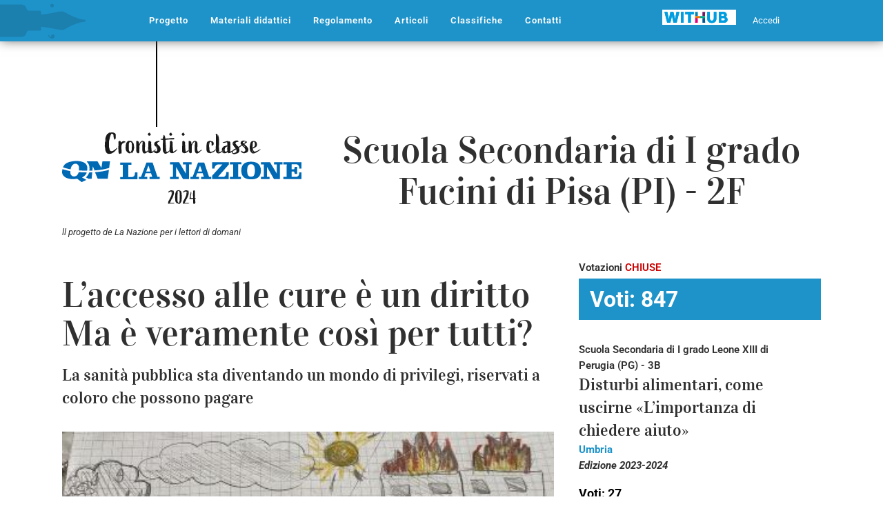

--- FILE ---
content_type: image/svg+xml
request_url: https://lanazione.cronistinclasse.it/wp-content/uploads/sites/5/2022/11/cronisti_logo_withub.svg
body_size: 5227
content:
<?xml version="1.0" encoding="UTF-8"?>
<svg xmlns="http://www.w3.org/2000/svg" viewBox="0 0 699.28 142.3">
  <defs>
    <style>
      .cls-1 {
        fill: none;
      }

      .cls-2 {
        fill: #005993;
      }

      .cls-3 {
        fill: #0083ad;
      }

      .cls-4 {
        fill: #ec7404;
      }

      .cls-5 {
        fill: #fff;
      }

      .cls-6 {
        fill: #00a788;
      }

      .cls-7 {
        fill: #009ee0;
      }

      .cls-8 {
        fill: #b2b2b2;
      }

      .cls-9 {
        fill: #e2007a;
      }

      .cls-10 {
        fill: #711b62;
      }

      .cls-11 {
        mix-blend-mode: multiply;
      }

      .cls-12 {
        isolation: isolate;
      }
    </style>
  </defs>
  <g class="cls-12">
    <g id="Layer_2" data-name="Layer 2">
      <g id="Layer_1-2" data-name="Layer 1">
        <g>
          <rect class="cls-5" width="699.28" height="142.3"/>
          <path class="cls-2" d="M378.95,121.03h25.35c-.23-13.66-.34-27.78-.37-42.79h-24.56l-.42,42.79Z"/>
          <path class="cls-7" d="M579.7,100.04h-23.73v-21.84h23.73c6.06,0,10.63,4.04,10.59,10.87-.05,6.96-4.57,10.97-10.59,10.97m-23.73-60.6h17.55c5.5,0,9.59,3.65,9.55,10,0,6.38-4.09,10-9.55,10h-17.55v-20Zm42.08,27.3v-.18c6.32-4.08,10.62-10.04,10.62-18.74,.11-16.15-12.79-26.82-28.62-26.82h-47.37c.28,16.62,.24,33.39,.24,47.64,0,19,.04,35.76-.24,52.39h23.84v-.02h28.25c17.1,0,31.32-11.48,31.32-29.17,.08-12.07-7.63-21.68-18.03-25.09"/>
          <path class="cls-7" d="M485.61,21c.28,19.84,.28,41.2,.28,59.5,0,13.97-7.82,21.37-18.43,21.37s-18.29-7.4-18.29-21.37c0-18.3,0-39.66,.28-59.5h-25.79c.28,19.98,.1,39.82,.1,58.4,0,29.06,14.93,43.45,43.71,43.45s43.71-14.39,43.71-43.45c0-18.58-.18-38.42,.1-58.4h-25.65Z"/>
          <path class="cls-7" d="M297.63,42.31l.18-21.31h-82.06l.18,21.31h27.86c.14,12.43,.24,25.49,.24,36.11,0,15.51-.1,29.06-.38,42.61h26.07c-.14-13.55-.06-27.1-.06-42.61,0-10.62-.08-23.67,.06-36.11h27.91Z"/>
          <path class="cls-7" d="M175.89,121.03h26.07c-.28-16.62-.38-33.39-.38-52.39,0-14.25,.1-31.01,.38-47.64h-26.07c.28,16.62,.24,33.39,.24,47.64,0,19,.04,35.76-.24,52.39"/>
          <path class="cls-7" d="M134,21l-10.33,52.95c-.92,5.03-1.58,9.91-2.5,20.67-1.18-9.5-2.37-14.94-3.55-20.67l-12.27-52.95h-28.33l-11.38,52.95c-1.19,5.73-2.37,13.4-3.29,21.23-.79-9.36-1.84-15.36-2.76-21.23l-11.03-52.95H21l25.13,100.03h30.45l12.05-49.73c.92-4.89,1.84-11.41,2.76-19.93,1.05,8.38,1.97,14.62,3.16,19.93l11.33,49.73h29.99l25.72-100.03h-27.6Z"/>
          <path class="cls-3" d="M334.92,21h-25.17c.22,12.95,.24,26.34,.24,38.2h24.37c.14-11.74,.28-25.49,.56-38.2"/>
          <path class="cls-10" d="M379.37,59.2h24.57c.04-11.86,.15-25.26,.36-38.2h-25.35c.28,12.71,.28,26.47,.42,38.2"/>
          <path class="cls-9" d="M334.92,121.03c-.14-12.43-.42-29.38-.56-42.79h-24.37c0,15.01-.01,29.13-.24,42.79h25.17Z"/>
          <path class="cls-4" d="M357.14,59.2h-47.15c0,3.37,0,6.28,0,9.44,0,3.39,0,6.34,0,9.6h47.15v-19.03Z"/>
          <path class="cls-6" d="M403.93,59.2h-46.79v19.03h46.78c0-3.26-.01-6.21-.01-9.6,0-3.15,0-6.07,.02-9.44"/>
          <path d="M403.93,78.24h-24.56s0,0,0,0h24.56c0,3.12,.02,6.2,.03,9.24h0c-.01-3.03-.02-6.11-.03-9.24"/>
          <g class="cls-11">
            <path class="cls-8" d="M403.93,78.24h-24.56s24.59,9.24,24.59,9.24c-.01-3.04-.02-6.12-.03-9.24v0Z"/>
            <rect class="cls-1" x="370.37" y="71.24" width="42.59" height="17.24"/>
          </g>
          <path d="M334.59,78.24h-.22s0,.06,0,.09l.22-.08h0Z"/>
          <g class="cls-11">
            <path class="cls-8" d="M334.37,78.24h-24.34c0,3.13-.02,6.21-.03,9.24l24.37-9.15s0-.06,0-.09"/>
            <rect class="cls-1" x="300.99" y="71.24" width="42.38" height="17.24"/>
          </g>
          <path class="cls-7" d="M579.7,99.86h-23.73v-21.84h23.73c6.06,0,10.63,4.04,10.59,10.87-.05,6.96-4.57,10.97-10.59,10.97m-23.73-60.78h17.55c5.5,0,9.59,3.65,9.55,10,0,6.38-4.09,10-9.55,10h-17.55v-20Zm42.08,27.66v-.18c6.32-4.08,10.62-10.04,10.62-18.74,.11-16.15-12.79-26.82-28.62-26.82h-47.37c.28,16.62,.24,33.39,.24,47.64,0,19,.04,35.76-.24,52.39h23.84v-.02h28.25c17.1,0,31.32-11.48,31.32-29.17,.08-12.07-7.63-21.68-18.03-25.09"/>
          <path class="cls-7" d="M485.61,21c.28,19.84,.28,41.2,.28,59.5,0,13.97-7.82,21.37-18.43,21.37s-18.29-7.4-18.29-21.37c0-18.3,0-39.66,.28-59.5h-25.43c.28,19.98,.1,39.82,.1,58.4,0,29.06,14.57,43.45,43.35,43.45s43.35-14.39,43.35-43.45c0-18.58-.18-38.42,.1-58.4h-25.29Z"/>
          <path class="cls-7" d="M297.27,42.31l.18-21.31h-81.34l.18,21.31h27.86c.14,12.43,.24,25.49,.24,36.11,0,15.51-.1,29.06-.38,42.61h25.35c-.14-13.55-.06-27.1-.06-42.61,0-10.62-.08-23.67,.06-36.11h27.91Z"/>
          <path class="cls-7" d="M176.43,121.03h24.99c-.28-16.62-.38-33.39-.38-52.39,0-14.25,.1-31.01,.38-47.64h-24.99c.28,16.62,.24,33.39,.24,47.64,0,19,.04,35.76-.24,52.39"/>
          <path class="cls-7" d="M134,21l-10.33,52.95c-.92,5.03-1.58,9.91-2.5,20.67-1.18-9.5-2.37-14.94-3.55-20.67l-12.27-52.95h-28.33l-11.38,52.95c-1.19,5.73-2.37,13.4-3.29,21.23-.79-9.36-1.84-15.36-2.76-21.23l-11.03-52.95H21l25.13,100.03h30.45l12.05-49.73c.92-4.89,1.84-11.41,2.76-19.93,1.05,8.38,1.97,14.62,3.16,19.93l11.33,49.73h29.99l25.72-100.03h-27.6Z"/>
        </g>
      </g>
    </g>
  </g>
</svg>

--- FILE ---
content_type: image/svg+xml
request_url: https://lanazione.cronistinclasse.it/wp-content/uploads/sites/5/2023/10/logo_CDG_naz_color.svg
body_size: 32456
content:
<?xml version="1.0" encoding="UTF-8"?>
<svg xmlns="http://www.w3.org/2000/svg" id="Livello_1" data-name="Livello 1" viewBox="0 0 1190.55 357.03">
  <defs>
    <style>
      .cls-1 {
        fill: #0069b4;
      }

      .cls-2 {
        fill: #1a1a1a;
      }
    </style>
  </defs>
  <g>
    <path class="cls-2" d="m270.55,78.71c-1.71,1.85-3.42,2.99-5.13,4.7-1.85,1.71-3.42,2.42-3.85,2.71-3.28,2.99-4.42,3.42-8.27,5.7-.86.57-1.57,1.14-2.57,1.14l-5.84.43c-3.14.43-5.27-1-6.84-3.71-2.14-3.71-2.85-7.7-3.28-11.83-.14-1.57-2-3.14-1.85-4.85.14-2.28.43-4.56-.14-6.84-.14-.85.14-1.71.28-2.57.29-3.85-.43-13.26.29-18.96.28-2.71.85-5.27,1.43-7.84.71-4.42,2.56-8.55,3.14-12.97.43-3.28,2-6.27,2.99-9.41.86-2.71,2-4.71,4.28-6.27.28-.14.28-.43,0-.71-.57,0-1.14-.14-2.14-.29,5.13-2.42,11.55.85,11.98,6.13.28,3.71.71,7.41,1.43,11.12.85,4.42.71,9.41,4.42,12.97.57-.71.43-1.71,1.14-2.42,1-1-.29-5.13,1.71-2.57,3.56,4.7,2.99-14.68,2.71-20.53-.14-3.13-1.57-6.13-4.42-7.84-5.7-3.28-11.69-4.85-18.39-3.56-2.85.43-5.84,1.57-8.84.57-.71-.29-1,.28-1.43.57-2,1.43-3.71,2.99-4.99,5.13-.57,1.14-1.28,1.28-2.28.29-.14-.14-.43-.14-.57-.29-.29.14-.43.29-.57.43-4.99,7.7-8.7,15.97-10.41,25.09-.71,3.28-.29,6.41-.85,9.69-1.14,6.41-.86,13.12-1.14,19.67,0,1.57,0,3.14-.43,4.71-.43,1.28-.43,2.71.29,3.85.71,1.57.14,3.28.71,4.7,1.28,3.71.85,5.7,1,9.41.43,4.85,2,8.41,3.99,12.83.85,2.14,4.13,6.7,6.13,7.56,2.56,1,4.42,1.43,7.13,2.42.14,0,.57-.14.71-.43.57-.57,1.28-.29,2,0,.43.14,1,.57,1.43.43,2.28-1,3.28.29,5.84-.57,2.71-1,5.56-1.71,7.98-3.28,2.42-1.71,4.85-3.28,7.41-4.56,2.85-1.43,3.85-2.85,6.84-6.13.57-.71,1-1.43,1.43-1.85,1-.86,2-1.57,2.85-2.42,1-1.14,1.14-2,2.14-3.71.71-1.14,2.42-1.57,3.42-2.99,0-.14.14-.43.14-.71-1.14-.85,1.28-2.99.57-4.13-.85.14-2.57,1-3.56,2Zm-51.75-31.51c.57,2.71-2.14,0-1.57-1.14,0-.43-.14-4.85.28-5.42,0-.28,1.43-9.27,1.57-9.27,1.85,0-.71,13.69-.28,15.82Z"></path>
    <path class="cls-2" d="m287.37,106.51c2.14-2.14,3.71-2,5.56.29.71-.71,2.71-5.27,2.71-6.56,0-2.42.14-4.7,0-7.13-.14-5.56-.71-11.12-.85-16.82,0-2.57-.14-5.27-.28-7.84-.14-1.57.14-2.71,1-3.71,1.14-1.57.85-3.14,1.57-4.85,2-4.28,4.85-6.56,8.98-8.13l.86-.71c.71-1.57,2.28-.86,3.28-2,.57-.71,1.14-.71,2.14-.28,1.14.57,2.42.43,3.14-1-1.71-2.14-3.99-3.42-6.27-3.99-4.13-1-7.27-.43-10.84,2.28-1.85,1.43-3.56,2.99-5.42,4.42-.14-.29-.29-.43-.29-.57-.14-.29-.28-.71-.28-1-.14-3.85-3-5.27-5.7-6.84-.43-.29-1-.43-1.28,0-.85,1.14-2.28,1-3.42,1.85,0,1.14.43,2.42-.85,3.14-.43-.29-.43-1.14-1.14-.86-.71.14-.71.86-.43,1.28.71,2.71.86,5.42.71,8.27,0,1.57-.28,3.13-.28,4.7.14,3.56.14,7.13-.43,10.69-.28,2.71-.43,5.27-.14,7.98.57,6.13,1.14,12.12.85,18.11,0,4.13,1.28,7.55,4.13,10.41h.57c.14-.43-.43-.85.14-1.28.71-.14,1.28,1.14,2.28.14Z"></path>
    <path class="cls-2" d="m309.89,50.2c-1,.57-1.57,1.28-2.42,1.43l-.86.71c-.57.57-1.57.71-2,1.85,1.57-.14,2.71-.85,3.71-1.71,1.71-1,3.42-1.28,5.7-.43,0,.14.28,0,.43-.14-1.43-2.28-2.28-2.57-4.56-1.71Z"></path>
    <path class="cls-2" d="m341.83,103.52c-.43.28-.85.28-1.28,1.14.57.29,1.28.43,1.85.43.57-.14,1-.57.71-1.28-.14-.71-.57-.43-1.28-.28Z"></path>
    <path class="cls-2" d="m316.59,86.7c1.14,4.13,3.14,7.84,6.13,10.69,2.57,2.28,5.42,4.42,8.41,6.13,2,1.14,3.85,1.14,5.7.14,2.28-1.14,4.85-1.85,7.13-3.28.57-.29,1.43-.86,2.28-.43-.28,1.28-3.71,1.14-1.43,3.56,1.85-.71,3.85-1.14,4.99-2.99,1.43-2.42,2.71-4.56,3.99-6.99,1.57-2.71,2.71-5.42,2.57-8.7,0-1.14.28-2.57.85-3.56,1.57-2.57,1.14-5.27.85-7.98-.43-2.99-1.14-5.99-1.14-8.98-.14-1.43-.29-2.85-.57-4.28-.85-2.57-1-5.42-2.85-7.7-1.71-2-3.56-3.71-4.56-6.13,0-.28-.28-.57-.43-.57-3.28-2.14-6.56-3.99-10.69-3.56-.28.14-.85,0-.85.43-.28,2.28-1.71,1.28-2.85,1.14,0-.85.85-1.28.85-2-1.14-.71-2.14-.71-3.28-.14-1,.57-2,1.28-3.14,1.71-5.27,2.14-7.98,6.27-9.84,11.55-1.57,4.99-2.85,10.12-2.85,15.4-.28,5.56-.57,10.98.71,16.54Zm14.83-26.09c-.28-2.28.43-4.13,1-6.13.43-2,1.43-3.71,1.85-5.7,1.57.28,3.14.14,4.56-.57,1.43-.85,2.71-.29,3.99.71,2.42,1.85,3.56,4.56,3.71,7.56l.28,11.97c-.14,5.84-.43,11.69-1,17.54-.43,3.85-1.57,7.56-4.28,10.69-.29.71-1.14,1.43-2.43,1.71-.57-1.43-1-2.99-2.99-2.28-.85.28-1-.43-1.28-1-2.85-4.56-3.85-9.55-3.42-14.83.15-1.57,0-3.28,0-4.85-.28-2-.14-3.99.15-6.13.43-2.85,0-5.84-.15-8.7Z"></path>
    <path class="cls-2" d="m370.48,99.1c.43,1.14.71,2.28,2,2.85.28-.57-.14-1.28.57-1.71.86.43,1.28,1.43,1.71,2.14,1.43,2.28,2.99,2.57,4.99,1.14.43-.29.85-.71,1.57-1,1.71-.43,2.28-1,2.28-2.57-.29-6.42.28-12.97.71-19.39.14-1.71.14-3.42,0-5.13-.43-4.13-.57-8.27.85-12.55,2.42-6.7,5.99-10.98,11.12-15.82,1.85-1.85,3.42-.71,3.71,1.28.29,2,.57,2.99.14,4.99-1.57,7.13-1.71,13.69-1.71,20.96-.14,4.71-.14,9.27.14,13.97.14,4.13,1,8.27,3.28,11.97,2,3.56,5.56,5.13,9.55,4.85,1.71-.14,2.71-1,3.71-1.71,2.28-.71,2.99-1,4.56-2.57,2-1,3.14-1.57,4.28-3.42,1.02-1.67,2.42-2.9,3.94-3.92-.03-.21-.06-.43-.09-.64-.13-1.14-.2-2.29-.24-3.45-2.9,1.89-5.69,3.69-8.88,5.87-1.14.86-5.28-.71-5.56-2.14-.57-2.42-1.57-4.85-1.43-7.41.14-3.28-.29-6.7,0-10.12.57-6.7.57-13.54.57-20.39-.14-3.28-1.85-5.85-2.57-8.7l-.57-.57c-2.57-1.14-4.71-2.99-7.84-3.42-4.42-.71-7.84.29-10.69,3.71-2.42,3.14-4.85,6.42-6.27,10.27-.29.71-.57,1.57-1.57,2.28-.57-2.85-1.14-5.56-1-8.41.14-1.85-.43-3.28-1.85-4.42-1.28-1-2.71-1.71-3.99-2.71-.85-.71-2.14-1.14-3.42-.57-.71.29-1.43.14-2.14,0-1.85-.29-2-.29-2,1.71v25.09c0,6.56.14,12.97.14,19.53-.14,3.56.85,6.84,2,10.12Z"></path>
    <path class="cls-2" d="m433.91,85.98c-.71,1.85-1.43,4.99-3.56,5.99-.84.45-1.67.95-2.48,1.5.37,2.63.64,5.23,2.62,7.34.57.43,1.57.29,2.28.85,1.28,1.14,2.99,1.28,4.13,1.85.71.43,2,.85,2.57.71.57-.14.86-.71,1.43-1,.43,0,.85.14,1.28.14.71,0,1.43-.14,2-.43l2.71-.85c.85-.29,1.85-.57,2.56-1.14.57-.43,1-1.14,1.57-1.85.71-.71,1.71-.85,2.56-1.57.47-.38,1.07-.98,1.67-1.36-1.16-2,.75-.78.61-1.2-.14-.71-2.28-2.28-1.14-2,.57.14.43-.14.86-.14,1.14.14,3.13,2.14,2.99,1.14-.11-.99-1.65-2.14-2.88-3.21-.43.31-.81.58-1.11.78-3.85,2.71-4.42,2.57-7.41,3.99-2.71,1.14-2-1-2.28-3.85-.14-2.57-.57-5.13-.71-7.7-.43-3.71-.85-7.27-1-10.98-.14-5.99,0-11.97-.71-17.96-.28-1.43-.28-2.85.15-4.28.28-.71.28-1.43.14-2.14,0-1.85-.43-2-2-.85-.43-.29-.43-.86-.57-1.28-.71-2.85-2-4.13-4.99-4.13-1.71.14-3.42.71-4.71,1.85-.71.71-1.85,1.71-1.71,2.71.71,2.99-.29,5.85,0,8.7.28,3.99,0,7.98-.43,11.98-.43,4.56-.57,9.27-.71,13.83-.1,2.67-.18,5.33-.09,7.95,1.63-1.07,3.29-2.16,5.09-3.39.43-.29.71-.43,1.28,0Z"></path>
    <path class="cls-2" d="m460.22,92.26c.87-.97,1.79-1.71,3.06-2.71,1.28-1,2.42-2,3.42-3.42-1.85-1.43-3.28-.43-4.56.57-.57.57-1.28,1-2.14,1.43-.86.26-2.2,1.15-3.41,2,.49.35.99.68,1.41.85.65.29,1.34.8,2.21,1.29Z"></path>
    <path class="cls-2" d="m434.05,16.41c2.28.43,3.28-1.57,4.71-2.57,3.14-2.57,2.28-5.13-.71-7.84-1.14-1-1.71-1.43-1.57-2.71,0-1.57-.57-2-2.28-1.85-2.57.43-4.71,1.57-6.13,3.56-3.28,4.56-2.57,8.27,2.14,10.69,1.28.57,2.85-.28,3.85.71Z"></path>
    <path class="cls-2" d="m427.87,93.47c.81-.55,1.64-1.05,2.48-1.5,2.14-1,2.85-4.13,3.56-5.99-.57-.43-.85-.29-1.28,0-1.8,1.23-3.46,2.32-5.09,3.39.04,1.16.11,2.31.24,3.45.03.21.06.43.09.64Z"></path>
    <path class="cls-2" d="m456.15,95.82c-.29,0-.59.15-.9.35.02.03.02.05.04.08,1.14,1.71-.14,1.57,3.71,3.85,4.13,2.28,3.42,1.57,2.71,1.71-1.14.29,2.71,1.14,4.28,1.57,2.28.71,5.99.86,7.41.29.43-.14,1.14-.29,1.71-.57,2.85-1.28,8.12-2.42,10.26-6.56,1.57-2.85,3.56-5.7,4.28-8.27.71-3.85-1-12.4-2.99-15.82-1.43-2.42-4.85-6.41-7.98-8.84-1.43-1-5.56-4.99-5.85-6.56,0-.86,0-1.85-.14-2.57-.71-2.71,2.14-3.14,3.28-4.85.85-1.28,2.56-1.57,4.13-2,.57-.14,1.28-.57,1.43-.71,2-.85,3.71-2.14,2.71-2.14-2.71,0,1.71-2.57,1.14-2.57-2,0-3.99-1.14-5.7-.29-1.85.86-3.99,1.28-5.99,1.71-2.57.43-4.99.43-7.27,2.14-.43.57-1,.86-1.57,1-3.85.85-5.28,3.71-6.27,6.99-1.43,4.28-.71,9.55,2.42,13.12,3,2.99,6.7,6.42,8.98,9.98,2.42,3.71,3.14,8.98,2.71,12.4-.28,1.85-1.71,3.28-3.28,4.7-1.43.43-4.28.43-5.99-.57-1.34-.21-2.35-.66-3.2-1.14-.5.55-.98,1.17-1.5,1.99-.71,1.28-1.28,1.43-2.56,1.57Zm15.25-20.96l-2.71-4.13c-.57-1-3.71-4.7-2.71-4.56l2.56,2.28,3.56,4.56c1,1.28,1.57,1.85,1.57,1.85.28.57,0,1.28,0,1.85-.71,0-1.57-1.14-2.28-1.85Z"></path>
    <path class="cls-2" d="m454.73,89.83c.26.3.61.61.97.93.28-.2.58-.42.9-.64-1.18-.83-2.27-1.7-1.87-.29Z"></path>
    <path class="cls-2" d="m458.57,93.97c.14,1-1.85-1-2.99-1.14-.43,0-.29.29-.86.14-1.14-.29,1,1.28,1.14,2,.14.42-1.78-.8-.61,1.2.31-.19.61-.35.9-.35,1.28-.14,1.85-.29,2.56-1.57.52-.83,1.01-1.44,1.5-1.99-.87-.49-1.56-1-2.21-1.29-.42-.17-.92-.51-1.41-.85-.31.22-.61.44-.9.64,1.23,1.06,2.77,2.22,2.88,3.21Z"></path>
    <path class="cls-2" d="m540.54,16.41c2.28.43,3.28-1.57,4.71-2.57,3.13-2.57,2.28-5.13-.71-7.84-1.14-1-1.71-1.43-1.57-2.71,0-1.57-.57-2-2.28-1.85-2.56.43-4.7,1.57-6.13,3.56-3.28,4.56-2.57,8.27,2.14,10.69,1.28.57,2.85-.28,3.85.71Z"></path>
    <path class="cls-2" d="m500.05,31.38c-3.13.29-7.98,1.43-10.98,1.71,0,2.57.85,2.99,3.85,2.99,1.71-.14,4.71-1,6.84-.29-1.71.14-4.28,1-5.7,1.14-.43,1.14,5.27.71,7.27.29.57,1.14.29,2.14.29,2.99-.29,5.85-.57,12.55-1,18.39-.43,6.99,0,14.11-.14,21.1,0,4.13,0,8.27.57,12.4.57,3.28,1.85,5.99,3.71,8.55.29.43.43.71,1,.43,1-.43,1.14.29,1.43,1,.57,1.14,1,2.28,1.57,3.42.28.43.71,1.14,1.14.71,1-.85,1.71-.14,2.57-.14,4.13.29,5.99-.14,8.98-2.57.57-.43,1.43-.86,2-1,2.28-.86,2.99-.57,4.7-2.42,1.71-1.85,3-3.28,6.27-6.27.29,2.57.71,4.99,2.57,6.99.57.43,1.28,1.28,1.85.85,1.28-1,2.14.29,3.13.57,1,.14,1.71.71,2.28,1.28.57.43,1.14.85,1.71.71.57-.14.85-.71,1.43-1,.43,0,.85.14,1.28.14.71,0,1.43-.14,1.99-.43l2.71-.85c.86-.29,1.85-.57,2.57-1.14.57-.43,1-1.14,1.57-1.85.71-.71,1.71-.85,2.57-1.57.71-.57,1.71-1.71,2.57-1.71,1.28-.14,1.85-.29,2.56-1.57,1.43-2.28,2.57-3.14,4.56-4.7,1.28-1,2.42-2,3.42-3.42-1.85-1.43-3.28-.43-4.56.57-.57.57-1.28,1-2.14,1.43-1.43.43-4.13,2.57-5.42,3.42-3.85,2.71-4.42,2.57-7.41,3.99-2.71,1.14-2-1-2.28-3.85-.14-2.57-.57-5.13-.72-7.7-.43-3.71-.85-7.27-1-10.98-.14-5.99,0-11.97-.71-17.96-.28-1.43-.28-2.85.14-4.28.29-.71.29-1.43.14-2.14,0-1.85-.43-2-1.99-.85-.43-.29-.43-.86-.57-1.28-.71-2.85-2-4.42-4.99-4.13-1.71.14-3.42.71-4.71,1.85-.71.57-1.85,1.71-1.71,2.71.71,2.99-.29,5.85,0,8.7.28,3.99,0,7.98-.43,11.98-.43,4.56-.57,9.27-.71,13.83-.14,2.71-.14,5.56-.14,8.27-.71.43-1.43.71-2,1.28-2.42,2-2.71,2.85-6.84,5.13l-2.85,1.43c-.57.28-1,.28-1.43-.14-1.57-1.14-2.99-2.42-3.28-4.56-.28-2.99-.71-5.99-.85-8.98-.43-5.13-1.43-10.12-1.28-15.4.29-4.28-.14-8.7-.43-13.12-.29-5.13-1.14-11.12-1.28-16.39-.14-2.14,0-2.57,2.14-2.28,1.14.14,5.42-.43,6.13-.57,3.14-.43,4.85-.43,8.12-.57,3.71,0,3.14,0,6.99-.29,7.84-.57,11.26.29,11.97.14,2.85-.28,6.13-.43,5.42-.85-1.57-1,2.71-2,5.28-2-.72-.71-3.57-1.57-2.57-1.99,2.57-1.14-2.99-2.85-4.71-2.85-1.14,0-5.27,1-6.41.57-1.28-.43-4.99.43-6.56.43-2.28,0-9.12,1.28-11.55,1.28-4.56,0-6.56.29-7.7.43-1.43.14-4.13.14-7.13.43-.57-3.14-1-6.7-1.85-9.55-1-3.28-2.28-6.7-5.7-8.55-1.71,1-2.14,2.28-2,4.13.29,2.14.43,4.28-.57,6.56-1-1.57-.43-5.27-1.43-4.56-.43,2.28-1,4.42-.71,6.56.14,1.57.14,3.28,0,4.85,0,1,.14,1.14-.86,1.14Zm12.83,60.59c.57,0,2,3.71,3.56,5.27,1.85,1.85-1.43.85-1.85-.14-.14-.43-.86-.28-.86-.85,0-.29-1.14-4.28-.85-4.28Z"></path>
    <path class="cls-2" d="m611.24,48.63c0-1.85-.43-2-2-.85-.43-.29-.43-.86-.57-1.28-.71-2.85-2-4.13-4.99-4.13-1.71.14-3.42.71-4.71,1.85-.71.71-1.85,1.71-1.71,2.71.71,2.99-.29,5.85,0,8.7.28,3.99,0,7.98-.43,11.98-.43,4.56-.57,9.27-.71,13.83-.14,3.85-.28,7.7.14,11.4.43,2.85.57,5.7,2.71,7.98.57.43,1.57.29,2.28.85,1.28,1.14,2.99,1.28,4.13,1.85.71.43,2,.85,2.57.71.57-.14.85-.71,1.43-1,.43,0,.85.14,1.28.14.71,0,1.43-.14,2-.43l2.71-.85c.85-.29,1.85-.57,2.56-1.14.57-.43,1-1.14,1.57-1.85.71-.71,1.71-.85,2.56-1.57.71-.57,1.71-1.71,2.57-1.71,1.28-.14,1.85-.29,2.56-1.57.64-1.02,1.22-1.73,1.85-2.37-.11-.95-.18-1.91-.14-2.9,0-.37,0-.72,0-1.09-.14.08-.27.16-.42.23-1.43.43-4.13,2.57-5.42,3.42-3.85,2.71-4.42,2.57-7.41,3.99-2.71,1.14-2-1-2.28-3.85-.14-2.57-.57-5.13-.71-7.7-.43-3.71-.85-7.27-1-10.98-.14-5.99,0-11.97-.71-17.96-.28-1.43-.28-2.85.14-4.28.28-.71.28-1.43.14-2.14Z"></path>
    <path class="cls-2" d="m606.54,6.01c-1.14-1-1.71-1.43-1.57-2.71,0-1.57-.57-2-2.28-1.85-2.57.43-4.71,1.57-6.13,3.56-3.28,4.56-2.57,8.27,2.14,10.69,1.28.57,2.85-.28,3.85.71,2.28.43,3.28-1.57,4.71-2.57,3.14-2.57,2.28-5.13-.71-7.84Z"></path>
    <path class="cls-2" d="m635.19,86.13c-1,1.43-2.14,2.42-3.42,3.42-1.1.87-1.94,1.54-2.72,2.33.3,2.48,1.03,4.85,1.86,7.22.43,1.14.71,2.28,2,2.85.28-.57-.14-1.28.57-1.71.85.43,1.28,1.43,1.71,2.14,1.43,2.28,2.99,2.57,4.99,1.14.43-.29.85-.71,1.57-1,1.71-.43,2.28-1,2.28-2.57-.29-6.42.28-12.97.71-19.39.14-1.71.14-3.42,0-5.13-.43-4.13-.57-8.27.85-12.55,2.42-6.7,5.99-10.98,11.12-15.82,1.85-1.85,3.42-.71,3.71,1.28.29,2,.57,2.99.14,4.99-1.57,7.13-1.71,13.69-1.71,20.96-.14,4.71-.14,9.27.14,13.97.14,4.13,1,8.27,3.28,11.97,2,3.56,5.56,5.13,9.55,4.85,1.71-.14,2.71-1,3.71-1.71,2.28-.71,2.99-1,4.56-2.57,2-1,3.14-1.57,4.28-3.42,1.57-2.57,3.99-4.13,6.41-5.42,2.14-1,2.85-4.13,3.56-5.99-.57-.43-.85-.29-1.28,0-4.99,3.42-8.98,5.84-13.97,9.27-1.14.86-5.28-.71-5.56-2.14-.57-2.42-1.57-4.85-1.43-7.41.14-3.28-.29-6.7,0-10.12.57-6.7.57-13.54.57-20.39-.14-3.28-1.85-5.85-2.57-8.7l-.57-.57c-2.57-1.14-4.71-2.99-7.84-3.42-4.42-.71-7.84.29-10.69,3.71-2.42,3.14-4.85,6.42-6.27,10.27-.29.71-.57,1.57-1.57,2.28-.57-2.85-1.14-5.56-1-8.41.14-1.85-.43-3.28-1.85-4.42-1.28-1-2.71-1.71-3.99-2.71-.85-.71-2.14-1.14-3.42-.57-.71.29-1.43.14-2.14,0-1.85-.29-2-.29-2,1.71v25.09c0,6.19.12,12.26.13,18.44.66-.36,1.25-.72,1.72-1.19,1.28-1,2.71-2,4.56-.57Z"></path>
    <path class="cls-2" d="m629.05,91.88c.77-.79,1.61-1.46,2.72-2.33,1.28-1,2.42-2,3.42-3.42-1.85-1.43-3.28-.43-4.56.57-.47.47-1.06.84-1.72,1.19,0,.36,0,.72,0,1.09-.04.99.02,1.95.14,2.9Z"></path>
    <path class="cls-2" d="m760.78,85.98c-2.71,3.14-5.84,5.13-8.55,6.84-3.85,2.42-7.56,2.71-12.12,3.85-1.85.57-3.28.14-4.56-1.14-.85-.86-1.43-2-2-3.14-1.43-3.14-1.57-6.56-1.43-9.84,0-2.85-1.28-5.56-.85-8.41,0-.14-.14-.29-.14-.43-.71-1.71-.85-3.42-.85-5.27.14-3.14-.14-6.42,1-9.55.29-.71.14-1.43.14-2.14-.28-1.28.15-3.85.86-4.85.71-1.14,1.57-2.14,2.28-3.28.57-1.14,1.57-1.57,2.85-1.43,2.85,0,5.56,2.71,5.56,7.13,0,2.71-.14,5.42-.29,8.13,0,1.57.43,3.14,1.57,4.56,1.14-.71,1.71-2,3.13-1.43.28.14.86-.14,1-.29,1.14-1.43,2.71-2.42,3.71-3.99,1.43-2.14,1.14-4.42,1-6.7-.14-4.28-2-7.41-5.42-9.55-.28-.29-.71-.43-1-.57-1-1-2-1.14-2.99-.28-.43.43-.71.43-1.14.14-.85-.43-1.85-.71-2.71-1.14-3.85-2-7.7-1.71-11.4.43-1,.57-2,1.57-2.99,1.57-3.14.14-4.28,2.14-5.13,4.42-1.14,2.99-1.71,6.13-2.28,9.41-1.14,7.27-1,14.68-1,22.1,0,2.71.28,5.27.71,7.98.71,5.7,3.56,10.12,8.7,12.97.85.43,1.57.43,2.57,0,1-.43,1.85-.29,2.85.43,3.28,2.42,6.41,1.43,9.55-.71,2.56-1.71,4.13-1,7.27-2.14.71-.29,3.13-1.71,3.85-2.14,2.14-1.28,3.42-1.85,4.71-3.14,2.99-2.71,4.28-3.85,5.13-4.85l1.58-1.69c-.14-1.38-.24-2.77-.32-4.16-1.02.77-2.05,1.4-2.83,2.29Zm-33.93-24.95c-.57-1-.57-5.99.43-6.84,1,1,.15,5.99-.43,6.84Z"></path>
    <path class="cls-2" d="m794.08,92c-.48.36-.97.71-1.37,1.11-.43.43-2.28,1.14-3.71,2-3.71,2.28-3.71,1.43-4.13,1.71-1.57,1.14-1.71,1-3.71,1.57-1.14-2.85-.71-5.7-.85-8.7-.28-2.99-.14-5.99-.71-8.98-.85-5.56-.43-11.12-.28-16.68.14-5.56.85-12.83.57-18.53-.43-10.55-.14-16.96-1.85-23.1-.57-2.14-1.85-4.13-1.85-6.56.14-.71-.43-1.43-1.43-1.28-.57,2,.43,4.13,0,6.41-1.28-1.71-1.14-3.42-1.28-5.13-.28-2.28-1.14-4.42-2.28-6.41-.86-1.28-2-2-3.42-2.42-1.57-.71-2.57.71-3.85,1.28-.86.29-.14,1.43-.14,2.14.29,4.42.71,8.7.57,13.12-.14,8.27-.43,20.96.14,31.08.43,7.27-.85,14.54-1,21.81-.06,2.44,0,4.86.13,7.26.29-.22.59-.45.88-.71,1-.85,2.43-1.28,3.99-1-.57,2.42-2.42,3.71-4.13,5.42l-.42.45c.24,2.37.54,4.74.98,7.11,1.28,6.42,6.99,10.83,14.26,9.27,4.85-1,3.71.43,7.84-2.42,3.38-2.3,4.35-3.45,7.72-5.51-.37-.95-.53-1.94-.59-3.33l-.05-.97Zm-17.77,6.96c-.57-1.14-.57-3.42.71-4.71.71,1.43,1,3.71,1.14,4.99-.71.57-1.43.43-1.85-.28Z"></path>
    <path class="cls-2" d="m768.48,81.99c-1.57-.28-2.99.14-3.99,1-.29.25-.58.48-.88.71.07,1.39.18,2.78.32,4.16l.42-.45c1.71-1.71,3.56-2.99,4.13-5.42Z"></path>
    <path class="cls-2" d="m850.3,87.12c1.23-1,2.5-1.94,3.83-2.79,0-.21.04-.43.03-.63-2.42,1.43-8.13,7.84-12.97,9.55-1.71,1.43-2.99,2.14-5.13,1.85-.43-1.43-.86-3.42-.71-4.85.14-1.85.86-4.99.86-6.84.29-4.85,0-9.84-.14-14.68,0-1.14-.57-2.28-.28-3.42.57-3.85.86-6.56,0-10.26v-.86c.86-3.14-.14-5.85-2.42-8.27-1.57-1.57-4.28-2.85-6.41-2.85-1,0-.43.86.71,1,.85.57,1.57.57,1.14,1.57-1.71.14-3-.86-4.42-1.57-1.43-.85-2.85-1.14-4.56-1-1.43.29-2,.57-3.42,1-2.99,1-5.42,2.42-8.55,2.85-2.42.29-6.13,1.71-9.84,2.71-.29,0-.71,0-.57,1,2.28.14,4.13,2.99,6.99,1,.28-.29.85-.14,1.28-.29,4.71-.14,7.56-.71,11.83-2.42,2.14-.85,2.85-.29,2.85,2,.28,3.85.85,10.84.28,14.68-1.71.57-2.99-.71-4.56,0-2.14,1.14-4.56,1.43-6.84,2.14-4.71,1.14-8.27,3.28-11.12,7.13-2.42,3.14-4.56,6.99-4.28,12.55l.23,4.59c2.23-1.66,5.12-2.92,7.46-4.45.86-.43,1.85-.71,2.99-.14-2.71,3.42-5.42,6.41-9.27,8.55-.2.12-.36.22-.55.34.54,1.39,1.54,2.71,3.4,5.08,1.14,1.43,5.42,2.57,7.41,2.71,4.28.29,8.12-.85,4.85-.85-1.43,0-.72-.57.14-.57,2.14-.14,2.99.71,5.13-.14,2-.86,2.42-2.28,4.28-2.42.43,0,.86-.71,1.14-1.14.28-.43.71-.86,1.43-.86.85,1,1.43,1.85,2.14,3.14.71,1,1.43,2.28,2.85,2.28,4.13.14,6.84-.57,9.41-2.28,2.42-1.43,5.42-3.42,7.56-5.27.16-.15.36-.32.58-.5.16-1.36.53-2.66,1.27-3.77,1.14-1.71,2.28-3.28,3.99-4.56Zm-50.32,12.12c-.86-.57-1.14-1.71-2.14-2.28-.86-.43-.14-1.14-.14-1.85,0-2,1.14,0,1.43.57,1,2,2.57,3.56,4.13,5.42-1.85.14-2.28-1.28-3.28-1.85Zm20.53-19.67c-.57,4.28.57,6.56.28,9.12-.14,1,0,1.85,0,2.57,0,1-.14,1.99-1,2.28-1.28.43-4.42,2.28-5.7,2.71-1.85.71-2.71-.57-4.28-2-2.14-2-2.71-9.41-.14-15.68.57-1.57,1.71-2.85,3.14-3.85,1.43-1,1.57-1.43,2.99-2.57.85-.71,1.14-.57,1.57-.57.71,0,.86-.43,1.43-1.14.29-.43,1.43-.85,2-1,0,1.85.29,2.71-.14,4.42-.43,2,.14,3.71-.14,5.7Z"></path>
    <path class="cls-2" d="m804.54,87.41c-1.14-.57-2.14-.29-2.99.14-2.35,1.53-5.23,2.79-7.46,4.45l.05.97c.06,1.39.22,2.38.59,3.33.19-.11.35-.22.55-.34,3.85-2.14,6.56-5.13,9.27-8.55Z"></path>
    <path class="cls-2" d="m891.21,90.97c.43-1-.14-1.57-.57-2-.43-.43-1-.71-1.43-.29-.71.71-.14,1.14.28,1.71.29.43.86.71,1.71.57Z"></path>
    <path class="cls-2" d="m909.74,41.79c-.71-.14-4.7-.86-5.7-.86-.71.14-1.57,0-2.28-.14-3.42-.71-5.13.71-9.55,2.99-2.28,1.14-3.28,2.71-4.56,5.85-1.14,2.71-.85,4.99.14,7.7.57,1.71,2.28,3.71,3.56,5.27-3.14,1.28-6.7,3.85-7.98,5.27-1.57,1.85-3.71,2.28-5.85,3.14-1.14.43-1.57.71-2.14.14-2.14-2.14-5.13-5.42-7.27-7.27-.57-.57-.71-1-1.57-1.85-.57-.57-1-1.28-2.57-2.99-1.71-2-2.85-3.28-2.85-5.85,0-.85,1.85-2.71,3.14-3.56,1.28-.85,3.42-2.14,5.27-2.14,1.57,0,3.85-1.43,6.56-.29,2.14-1.71-3.71-3.42-.57-4.28,1-.29-2-1.85-2.71-2-2.42-.57-4.13-.71-5.85-.14-4.56,0-1.57-1-6.27.57-4.28,1.43-4.84,2.99-7.7,4.13-2.56,1-4.7,3.85-5.27,6.99-1.14,5.42.14,7.84,2.71,11.83,1.14,1.85,1.85,3.56,3.42,5.42.86,1.14,1.43,2.57,2.56,3.14,3,1.71,3.99,4.71,5.99,7.13-1.28,1.14-3.56,1.85-4.71,2.42-1.25.53-2.44,1.19-3.59,1.92-.06,1.57-.76,3.34-2.4,5.35-1.28,1.41-4.84,4.18-6.69,5.77-.27,2.28.04,4.72.13,6.77,0,.71.71,2.71,1.28,3.14,4.13,2.85,8.55,3.71,13.4,2.42,3.71-1,6.99-2.85,10.69-3.56,2.57-.57,5.13-1.43,6.13-4.42.14-.29.43-.57.71-.71,3.56-3.14,4.28-9.41,3.56-13.83-.43-2.99-1.57-5.56-2.71-8.41,5.56-4.28,10.55-7.56,15.97-11.41,2.28,2.99,5.13,5.56,8.27,7.27.57.43,1,1,1.43,1.57,2.14,2.14,2.99,4.99,4.56,7.41,1.43,2.28,1.85,2.99,2.42,5.42.14,1-.14,2-.43,2.85-1.14,2.71-3.13,4.42-5.27,6.27-1.28,1.14-2.57,1.43-4.13,1.14-.85-.14-1.57-.71-2.42-1-1.85-.85-2.85-2.57-4.7-3.42-.57.43,0,1.28-.85,1.57-1.28-1-2.57-2.28-4.28-2.85-.71.85-1.14,1.71-.57,2.85,2.14,3.71,5.13,6.41,8.84,7.84,4.7,1.85,9.69,1.71,14.54,0,1.43-.43,9.98-2.57,12.26-8.55.71-1.85.86-4.13,1.43-6.27.71-3.28,0-4.7-.71-7.84-.14-.86-.57-1.71-1.14-2.42-2.28-2.99-4.42-6.13-7.13-8.98-3.56-3.85-6.99-7.13-11.55-10.41,1.57-.86,2.71-2.14,3.99-2.28,2.99-.43,4.42-2.57,6.84-3.71,3.56-1.85,3.42-5.27.14-7.27-.71-.57-1.57-1-2.28-1.43-.29-.14-2.71-1-2.28-.71.86.71.57,1.57-.14,1.28-1.28-.57-2.71-.57-4.13-.71-.28,0-.28-.14-.28-.28-.29-.57,3.56-.14,3.13-1Zm-57.17,15.25c-2.28-2.42-.29-3.85-.29-5.42,1.57,1.85,0,3.28.29,5.42Zm11.98,41.77c-1.71.71-3.28,1.43-4.85,2.28-.57.29-1.28.43-1.57,1-.43,1.43-1.57,1.14-2.43,1.43-.43-.57.43-.86,0-1.28-.71-.14-1.43-.29-2.14.14-1.85.86-3.42.57-4.7-.71-.43-.43-.57-.85-.43-1.43.43-1.71.85-5.56,2.14-6.7,1.85-1.71,3.42-3.71,6.13-4.56,1.43-.43,2.71-1.14,3.99-1.85,1.28-.71,2.71-1.57,3.99-2.57,1.43,1.57,2.14,3.28,2,5.42-.14,1-.14,2,0,2.99q.43,4.7-2.14,5.84Zm49.04-53.17c.71.14,1.14.29,1.14,1-.14.28-.43.43-.71.28-.57-.28-.43-.71-.43-1.28Zm-4.99,24.24c.28.43.43.71.14,1.28-.57.57-1,.29-1.43-.14-1.14-1.14-2.57-2.14-3.71-3.28-1.14-1.28-2.14-2.57-3.56-3.56-.29-.29-.72-.57-.29-1.14.14-.29.57-.29.71-.14,2.85,2.28,5.99,4.13,8.13,6.99Zm-1.57-24.95c.29,0,.86.14,1.43.29,2.28.43,2.99,1.99,1.28,3.85-2,2.14-4.42,3.85-6.99,5.42-1,.43-1.57.14-2.28-.14-1.57-.71-2.28-2.28-2.57-3.71-.28-1.57,1-2.42,2.28-2.99.57-.14,1.28-.43,1.85-1,1.28-1.43,3-1.57,4.99-1.71Z"></path>
    <path class="cls-2" d="m851.72,89.69c1.63-2.01,2.34-3.79,2.4-5.35-1.33.85-2.6,1.79-3.83,2.79-1.71,1.28-2.85,2.85-3.99,4.56-.75,1.12-1.11,2.42-1.27,3.77,1.85-1.59,5.41-4.36,6.69-5.77Z"></path>
    <path class="cls-2" d="m948.37,42.64c-.29-.57-1.71-.14-2.14-.14-2.85.57-4.99,2.14-6.84,4.42-3.28,4.28-4.42,9.41-5.56,14.54-1,4.28-1.57,11.12-1.28,15.54.14,2.42.28,6.41.28,7.56.14,2.28.71,3.28,1.28,5.56.14.43.14.86.43,1.43,1.43,4.42,3.99,7.41,7.41,10.69,1.85,1.85,4.42,2.57,6.42,2.57,3.28-.14,7.55-.14,10.26-2.14,1.14-.85,3.56-.85,5.84-2.42.72-.57,2.85-1.71,3.57-2.14,2.85-2.14,1.57-1.28,4.7-2.85.57-.29,5.99-3.71,7.41-5.13.57-1,1.28-1.28,2-1.85,1.57-1.43,3.42-1.71,2.99-4.85-.85-.28-1.28.29-1.71.57-1.28.86-2.14,1.57-3.57,2.14-2.56.71-2.56,1.28-4.7,2.71-6.41,4.42-8.84,3.99-15.97,6.7-2.42.85-3.85.43-5.42-1.71-1.14-1.57-2.14-1.85-3.28-3.42-1.85-2.71-2.42-5.84-3.56-9.12,2.28-1.28,3.85-2.57,5.84-3.28,1.43-.57,2.71-1.43,4.28-2,3.28-1.28,4.42-2.71,6.7-3.99.14-.43.14-.86.71-1,1.85-.57,2.14-2.28,2.71-3.71,1.14-3.42,1.43-5.7,1.14-9.12-.43-4.56-3.13-10.41-5.13-11.69l-1.57-1c-1.14-.71-1.43-.71-2.85-1.43-.57-.29-1.43-.57-2.14-.85-3.85-1.43-6.27-.71-9.41,1-.57.43-1.28.71-1.85.14.29-1,2.71-.71,3-1.71Zm4.84,56.6c-1.43-.28-1.85-1-2.28-1.99,1,.14,1.71.71,2.28,1.99Zm-6.84-26.52c.57-4.85-.14-10.12.28-15.11.14-2.42.71-6.27,2.28-8.27,2-2.71,2.57-3.56,5.7-2.14.86.43,1.43,1.85,1.71,2.99.28,1.57.71,2.71,1.43,4.85.43,1.28.85,4.13.43,6.13-.14.43-.14,1.57-.29,2-.71,3.28-.43,5.42-2.85,6.99-1.85,1.14-3.42,2.71-5.56,4.13-.57.29-2,1.85-2.99,2-.29-1.14-.14-2.57-.14-3.56Zm.43,21.95c1.28,1.28,2.28,2.85,3.42,4.28-.14.14-.28.28-.43.57-2.85-1.28-4.28-3.85-5.85-6.41-.71-1.14-.85-2.28.14-3.56,1.14,1.71,1.28,3.71,2.71,5.13Z"></path>
  </g>
  <g>
    <path class="cls-1" d="m485.12,221.7h-11.24l-24.2-71.73h-30.41l-27.15,71.73h-11.17v10.97h42.57v-10.97h-15.16l6.55-18.09h27.2l6.1,18.09h-13.74v10.97h50.64v-10.97Zm-67.02-26.87l10.9-30.11,10.15,30.11h-21.06Z"></path>
    <path class="cls-1" d="m987.73,189.9c0-33.46-21.77-43.88-48.65-43.88s-48.66,9.32-48.66,43.88,21.79,43.87,48.66,43.87,48.65-9.33,48.65-43.87Zm-68.12-.28c0-25.5,8.58-31.13,19.16-31.13s19.16,5.63,19.16,31.13c0,27.15-8.58,31.14-19.16,31.14s-19.16-5.08-19.16-31.14Z"></path>
    <path class="cls-1" d="m745.66,232.67h82.27l-.16-10.97v-24.13h-12.16v3.84c0,11.21-6.27,20.29-13.99,20.29h-27.4l54.78-62.51-.36-10.97h-82.97l-.16,32.36h12.17v-4.5c1.93-9.65,9.99-16.89,19.61-16.89h19.47l-51.25,56.49.16,17Z"></path>
    <path class="cls-1" d="m1099.77,148.22v10.97h16.41l-.58,62.51h-15.83v10.97h90.63l.15-1.09v-32.48h-12.16l-.16,5.05c0,9.69-6.81,17.55-15.2,17.55h-22.41v-26.73s10.26,0,10.26,0c2.82,1.66,4.85,6.13,4.85,11.37v.55h12.16v-35.1h-12.16c0,6.67-2.18,12.07-4.87,12.07l-10.26.15-.02-24.91,25.84.04c6.79,1.78,11.81,8,11.81,15.39l.16,6.03h12.16v-32.47l-12.16.11h-78.62Z"></path>
    <polygon class="cls-1" points="1066.75 205.25 1032.99 148.22 988.35 148.22 988.35 159.19 1002.62 159.19 1002.27 221.7 988.35 221.7 988.35 232.67 1030.92 232.67 1030.92 221.7 1017.83 221.7 1017.8 171.35 1052.82 232.67 1082.62 232.67 1082.26 159.19 1095.4 159.19 1095.4 148.22 1052.82 148.22 1052.82 159.19 1067.08 159.19 1066.75 205.25"></polygon>
    <polygon class="cls-1" points="890.66 148.22 833.86 148.22 833.86 159.19 850.28 159.19 849.95 221.7 833.86 221.7 833.86 232.67 888.6 232.67 888.6 221.7 874.71 221.7 874.67 159.11 891.03 159.19 890.66 148.22"></polygon>
    <path class="cls-1" d="m690.92,232.67h50.65v-10.97h-11.24l-24.2-71.73h-30.41l-27.14,71.73h-11.17v10.97h42.57v-10.97h-15.16l6.55-18.09h27.21l6.1,18.09h-13.76v10.97Zm-16.38-37.84l10.9-30.11,10.16,30.11h-21.06Z"></path>
    <path class="cls-1" d="m374.26,232.12v-32.9h-12.16l-.08,6.03c0,9.39-6.81,17-15.2,17h-17.56v-60.87h15.2v-10.97h-55.35v10.97h12.16v60.87h-12.16v10.97h85.15v-1.1Z"></path>
    <polygon class="cls-1" points="536.53 148.22 536.53 159.19 550.79 159.19 550.85 221.7 536.53 221.7 536.53 232.67 579.09 232.67 579.09 221.7 566.01 221.7 565.98 171.35 600.99 232.67 630.79 232.67 630.44 159.19 643.57 159.19 643.57 148.22 600.99 148.22 600.99 159.19 615.25 159.19 615.21 205.6 581.17 148.22 536.53 148.22"></polygon>
    <path class="cls-1" d="m134.18,199.6c-1.18,4.69-2.76,7.6-4.3,10.42-.28.5-.55,1.01-.83,1.52l-.05.1-.07.1c-3.74,5.76-7.49,9.79-10.3,12.26l12.46,6.87h15.8s3.05-31.78,3.05-31.78c-5.8.28-10.63.43-15.77.51Z"></path>
    <path class="cls-1" d="m53.4,232.58c9.81,0,18.55-.9,19.85-1.37l1.39-.64,1.17.93,21.54,16.01,23.73-10.89-1.81-1.01-15.71-8.71-.34-.2-4.09-2.35,4.19-2.16.23-.13c1.61-.95,9.91-6.11,15.16-14.2.05-.1.21-.35.39-.64.85-1.37,2.29-3.69,3.56-7.62-13.62-.07-27.1-.63-40.15-1.66-.51,2.09-1.14,3.96-1.88,5.57-2.11,4.87-4.54,8.43-7.2,10.54-1.86,1.47-6.78,5.37-13.87,5.37-.63,0-1.28-.03-1.95-.1-4-.14-7.85-1.95-10.96-5.24-4.78-4.9-6.65-11.94-5.7-21.09.01-.1.02-.18.03-.28-14.26-2.55-27.61-5.91-38.93-9.8-.75,2.86-1.2,5.79-1.56,8.08l-.2,1.29c-.09.53-2.02,13.16,5.11,21.53,6.94,8.14,13.02,13.77,33.65,17.76,3.34.65,8.3,1,14.34,1Z"></path>
    <path class="cls-1" d="m226.66,230.98l6.24-44.44c-21.38,6.13-43.64,9.89-69.4,11.76l13.54,32.66h49.62Z"></path>
    <path class="cls-1" d="m238.3,144.36h-37.89l-4.03,25.57-1.11,7.07-3.64-6.16-15.61-26.46h-52.16l-.27,2.85c6.43,5.3,12.79,16.14,12.53,31.83-.07,4.46-.34,8.3-.82,11.65,4.95-.09,9.75-.25,15.27-.53l1.1-11.48.99-10.25,3.94,9.51,4.8,11.59c27.02-1.86,50.08-5.79,72.26-12.33l4.61-32.86Z"></path>
    <path class="cls-1" d="m124.32,190.8c.69-3.56,1.08-7.53,1.15-11.81.19-11.42-4.06-20.33-12.62-26.49-.98-.72-2.02-1.38-3.18-2.04-8.76-4.99-22.58-7.97-36.99-7.97h-1.28c-2.44.12-4.36.18-5.93.25-6.32.23-6.7.25-18.25,2.07-14.27,2.25-26.71,7.79-34.13,15.22-3.44,3.44-6.27,8.13-8.58,14.27,10.76,3.7,23.4,6.85,37.63,9.39,1.8-9.35,5.37-16.56,8.15-19.5,3.06-3.23,4.99-5.26,9.32-7.03.26-.1,3.59-1.23,7.42-1.23,1.87,0,3.58.27,5.08.8,5.97,2.09,10.56,7.9,11.69,14.8.7,4.25.92,11.07,0,17.67,13.13,1.03,26.74,1.57,40.49,1.61Z"></path>
  </g>
  <g>
    <path class="cls-2" d="m548.48,289.58c.47.95,1.42,1.23,2.27,1.8.19-.57-.28-.76-.47-.94-.19-.28-.47-.57-.47-.94.1,0,.1-.1.19-.1.38-.19.94-.47,1.32-.1.75,1.13,2.64.38,3.12,2.08.47,1.51.85,3.02.94,4.53.19,1.8.29,3.59.47,5.39.19,2.83-.38,5.67-1.32,8.22-.85,2.27-1.51,4.53-2.17,6.8-.75,2.27-1.61,4.53-2.55,6.8-1.8,3.97-3.5,7.93-6.42,11.24-.38.47-.66.85-.76,1.42-.28,2.17-1.23,4.06-2.36,5.86-1.51,2.64-2.83,5.39-4.15,8.22,0,.19,0,.29-.1.66,1.42.1,2.84.57,4.35.47,1.61-.1,3.31,0,4.91.38,1.79.38,3.49-.28,5.29-.38,1.23-.1,2.36-.1,3.49.47.76.38,1.42.19,2.17.19.38,0,.76-.29,1.13-.1.47.19,1.13.19,1.23.85.1.57-.57.66-.85.95-1.41,1.23-3.02.76-4.63.85-3.02.1-6.14-.38-9.26.28-1.8.28-3.59.38-5.48-.09-1.51-.28-3.02-.28-4.53.09-2.17.38-4.35,1.04-6.61.57-.28,0-.47,0-.66-.09-.47-.1-.57-.47-.57-.85,0-.28.1-.47.47-.57.38-.19.75-.28,1.13-.47.47-.28.76-.85.28-1.13-1.32-1.13-1.23-2.64-.94-4.06.76-3.02,1.8-5.95,3.5-8.6,2.08-3.21,3.68-6.61,5.29-10.01.85-1.79,1.89-3.59,2.84-5.29,2.27-4.35,4.15-8.88,5.38-13.6,1.23-4.72.75-9.35,0-13.98-.29-1.8-.66-1.98-2.55-1.89-.66,0-1.42-.1-2.08-.1-3.4.47-6.14,1.89-8.41,4.35-.47.47-.94.76-1.61.66-.57-.1-1.13-.38-1.32-.95-.28-.66.1-1.04.47-1.41l2.64-2.74c-1.42.19-1.7,1.42-2.74,1.89.28-2.55,2.08-3.59,4.06-4.35.76-.28,1.51-.66,2.17-1.04,3.87-2.55,8.03-3.12,12.47-1.98.57.19,1.13.28,1.42.75Zm-16.91,4.35c.66-.28,1.23-.66,1.89-1.32q-1.23.38-1.89,1.32Zm13.89,3.49c.76,1.61,1.13,3.31,1.04,5.01,0,.76.19,1.42.76,2.27.66-2.93.47-5.58,0-8.22-.19-.94-.57-1.04-2.08-.94-.1.66,0,1.23.28,1.89Zm7.46-1.13c-.19-1.51.28-3.21-1.32-4.25.38,1.51,1.04,2.84,1.32,4.25Z"></path>
    <path class="cls-2" d="m581.26,287.51c1.51.66,3.02,1.32,4.35,2.27.66.47,1.23.85,2.17,1.04,1.51.19,2.55,1.32,3.21,2.74,1.13,2.55,2.08,5.1,2.64,7.84.85,3.78,0,7.65.66,11.43.47,3.02.38,6.14.47,9.16.1,2.64-.57,5.19-.38,7.84.1.28.1.47,0,.75-.85,3.03-.47,6.05-.38,9.07.1,1.23-.66,2.36-1.23,3.4-.85,1.89-1.42,3.87-2.36,5.76-.66,1.51-1.89,2.65-3.21,3.68-.29.29-.66.47-.85.85-.85,1.61-2.17,2.36-4.06,2.36h-.47c-2.08,1.23-3.78.19-5.58-.95.76-.85,1.7-.28,2.36-.47q-.94-1.61-2.83-.85c-2.36.95-5.76-.09-7.75-2.36-1.13-1.32-2.08-2.93-3.31-4.25-.94-1.04-1.13-2.45-1.51-3.78-.66-2.65-.76-5.39-.76-8.12,0-1.89-.28-3.78-.57-5.58-1.13-7.18.47-14.45.38-21.73,0-2.93,1.42-5.86,1.98-8.69.1-.28.19-.57.38-.57,1.23.28.94-.76,1.04-1.32.38-2.65,1.41-5.01,3.4-6.99.47-.47.85-.47,1.32-.28.57.28,1.04.19,1.51-.09,2.55-1.42,5.2-1.99,8.03-1.51.19-.57-.57-.57-.28-1.04.57-.28,1.04.19,1.61.38Zm-6.42,6.61c-.57.47-.75.85-.66,1.42.38,1.41.19,2.84.19,4.25.19,3.02-.94,6.05-.66,9.16.19,1.98-.57,3.97-.76,5.95-.28,3.02.19,6.05.28,8.98.1,2.36-.66,4.72,0,7.09,0,.09,0,.28-.1.47-.19,1.61.1,3.12.1,4.72-.1,1.98.28,3.87.38,5.76.1,1.61.47,3.02,1.04,4.44.57,1.42,1.13,2.64,2.74,3.4,1.89.95,4.06.85,5.1-1.04.38-.85,1.04-1.7.94-2.74-.66,0-.94.76-1.8.85,0-.94.47-1.51.85-1.98.85-1.42,1.61-2.83,1.7-4.44.19-1.79.09-3.59,0-5.29-.19-5.1.85-10.3.66-15.4-.19-4.06-.47-8.22-.38-12.37.09-4.06-.1-7.93-1.23-11.81-.38-1.13-.94-2.17-1.7-3.12-.94-1.23-3.02-1.32-4.44-.38-.85.66-1.42,1.51-2.27,2.08Zm-.38-2.08c-.95.38-.85.38-.1,1.61.38-.95,1.23-1.42,1.7-2.46-.76.1-1.04.66-1.61.85Z"></path>
    <path class="cls-2" d="m621.98,289.58c.47.95,1.42,1.23,2.27,1.8.19-.57-.28-.76-.47-.94-.19-.28-.47-.57-.47-.94.1,0,.1-.1.19-.1.38-.19.94-.47,1.32-.1.75,1.13,2.64.38,3.12,2.08.47,1.51.85,3.02.94,4.53.19,1.8.29,3.59.47,5.39.19,2.83-.38,5.67-1.32,8.22-.85,2.27-1.51,4.53-2.17,6.8-.75,2.27-1.61,4.53-2.55,6.8-1.8,3.97-3.5,7.93-6.42,11.24-.38.47-.66.85-.76,1.42-.28,2.17-1.23,4.06-2.36,5.86-1.51,2.64-2.83,5.39-4.15,8.22,0,.19,0,.29-.1.66,1.42.1,2.84.57,4.35.47,1.61-.1,3.31,0,4.91.38,1.79.38,3.49-.28,5.29-.38,1.23-.1,2.36-.1,3.49.47.76.38,1.42.19,2.17.19.38,0,.76-.29,1.13-.1.47.19,1.13.19,1.23.85.1.57-.57.66-.85.95-1.41,1.23-3.02.76-4.63.85-3.02.1-6.14-.38-9.26.28-1.8.28-3.59.38-5.48-.09-1.51-.28-3.02-.28-4.53.09-2.17.38-4.35,1.04-6.61.57-.28,0-.47,0-.66-.09-.47-.1-.57-.47-.57-.85,0-.28.1-.47.47-.57.38-.19.75-.28,1.13-.47.47-.28.76-.85.28-1.13-1.32-1.13-1.23-2.64-.94-4.06.76-3.02,1.8-5.95,3.5-8.6,2.08-3.21,3.68-6.61,5.29-10.01.85-1.79,1.89-3.59,2.84-5.29,2.27-4.35,4.15-8.88,5.38-13.6,1.23-4.72.75-9.35,0-13.98-.29-1.8-.66-1.98-2.55-1.89-.66,0-1.42-.1-2.08-.1-3.4.47-6.14,1.89-8.41,4.35-.47.47-.94.76-1.61.66-.57-.1-1.13-.38-1.32-.95-.28-.66.1-1.04.47-1.41l2.64-2.74c-1.42.19-1.7,1.42-2.74,1.89.28-2.55,2.08-3.59,4.06-4.35.76-.28,1.51-.66,2.17-1.04,3.87-2.55,8.03-3.12,12.47-1.98.57.19,1.13.28,1.42.75Zm-16.91,4.35c.66-.28,1.23-.66,1.89-1.32q-1.23.38-1.89,1.32Zm13.89,3.49c.76,1.61,1.13,3.31,1.04,5.01,0,.76.19,1.42.76,2.27.66-2.93.47-5.58,0-8.22-.19-.94-.57-1.04-2.08-.94-.1.66,0,1.23.28,1.89Zm7.46-1.13c-.19-1.51.28-3.21-1.32-4.25.38,1.51,1.04,2.84,1.32,4.25Z"></path>
    <path class="cls-2" d="m656.18,288.83c2.08.28,2.93.28,3.12,2.36.28,3.5.94,6.99.76,10.48-.19,4.44,0,8.79.19,13.13.1,3.31-.38,6.61-.19,9.83.09.47.09.85.09,1.33.1.75.47.94,1.23.57,1.13-.47,2.36-.1,3.02.94.28.47.19.85-.29,1.04-1.23.47-1.7,1.8-2.83,2.36-.57.29-.47.85-.47,1.32.28,3.31.38,6.61.85,9.92l.57,5.29c.1,1.04.1,2.08-.47,3.12-.28.38-.19.85-.28,1.32,0,.66-.09,1.23-.66,1.8-.75-.19-.94-.95-1.61-1.32-.38.94-.66,1.7-.94,2.55-.28,1.04-.94,1.04-2.08,1.7-1.23.76-1.7.66-2.55-.66-.47-.66-.95-1.42-1.42-2.17-.47-.75-.66-1.61-.66-2.55-.19-4.15-.38-8.22-.38-12.37,0-2.27.47-4.44.28-6.71-1.13-.85-2.93-.19-4.16-.19-2.83-.09-6.61,0-9.54-.19-1.04-.1-2.08,0-3.02.38-.47.19-.94.38-1.32.47-.47.09-.85-.1-1.13-.38-.38-.38-.1-.94.1-1.13,1.04-.57,1.61-4.16,1.51-5.2-.09-1.23.19-2.45.47-3.59l1.98-8.4c.57-2.65.19-5.1,1.04-7.56.57-1.8,1.04-3.59,1.42-5.48.28-1.32.19-2.64.19-4.06,0-.38.94-.75,1.42-.75.28,0,.47.28.66.47.94,1.04.76,2.36.85,3.59.28,3.59-.29,7.09-1.23,10.49-.57,2.08-.66,4.35-1.32,6.42-.1.19-.1.47,0,.66.76,2.27,0,4.53-.19,6.71,0,.38.19.85-.1,1.13-.47.66-.38,1.41.1,1.41,2.74-.09,8.41,0,11.14,0,.29,0,.57,0,.85-.19,0-1.61.1-3.12,0-4.72-1.04-9.07-.19-18.23-.19-27.4v-.57c-.1-1.51-.1-1.61,1.13-2.74.38-.38.57-.66.66-1.23.1-1.32.57-1.7,1.89-1.51.47,0,1.04.19,1.51.29Z"></path>
  </g>
</svg>


--- FILE ---
content_type: image/svg+xml
request_url: https://cronistinclasse.it/wp-content/uploads/2022/01/download.svg
body_size: 618
content:
<svg xmlns="http://www.w3.org/2000/svg" width="25.223" height="25.223" viewBox="0 0 25.223 25.223">
  <path id="Tracciato_1666" data-name="Tracciato 1666" d="M631.646,722.917a1.575,1.575,0,0,0-1.576,1.576v1.576H611.153v-1.576a1.576,1.576,0,0,0-3.153,0v3.153a1.576,1.576,0,0,0,1.576,1.576h22.07a1.575,1.575,0,0,0,1.576-1.576v-3.153a1.575,1.575,0,0,0-1.576-1.576m-12.149-.462a1.575,1.575,0,0,0,2.229,0l4.729-4.729a1.576,1.576,0,0,0-2.229-2.229l-2.038,2.038V705.576a1.576,1.576,0,0,0-3.153,0v11.959L617,715.5a1.576,1.576,0,0,0-2.229,2.229Z" transform="translate(-608 -704)" fill="#0d4465" fill-rule="evenodd"/>
</svg>
